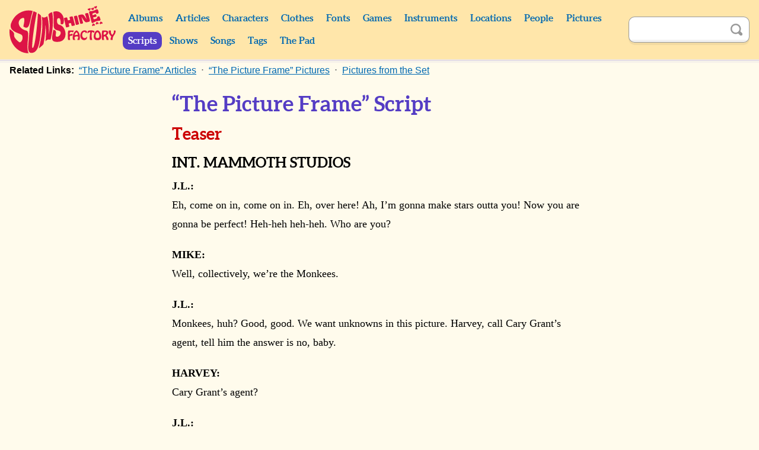

--- FILE ---
content_type: text/html; charset=UTF-8
request_url: https://monkees.coolcherrycream.com/scripts/34-the-picture-frame
body_size: 9461
content:
<!doctype html><html class="no-js" lang="en"><head><meta charset="utf-8"><meta name="viewport" content="width=device-width,initial-scale=1"><meta name="description" content="Transcript of the episode &ldquo;The Picture Frame&rdquo; from the TV show The Monkees."><meta name="keywords" content="monkees, sunshine factory, mike nesmith, davy jones, micky dolenz, peter tork, pictures, photos, screencaps, screengrabs, articles, quotes, lyrics, sounds, scripts, games, tiger beat, 16, teen world, head"><meta property="og:title" content="&ldquo;The Picture Frame&rdquo; Script"><meta property="og:description" content="Transcript of the episode &ldquo;The Picture Frame&rdquo; from the TV show The Monkees."><meta property="og:image" content="https://monkees.coolcherrycream.com/images/season-2/bluray/34-the-picture-frame/w/0135-davy-micky-mike.jpg"><meta name="twitter:card" content="summary_large_image"><meta name="twitter:title" content="&ldquo;The Picture Frame&rdquo; Script"><meta name="twitter:description" content="Transcript of the episode &ldquo;The Picture Frame&rdquo; from the TV show The Monkees."><meta name="twitter:image" content="https://monkees.coolcherrycream.com/images/season-2/bluray/34-the-picture-frame/w/0135-davy-micky-mike.jpg"><title>&ldquo;The Picture Frame&rdquo; Script | Sunshine Factory | Monkees Fan Site</title><link rel="icon" href="/favicon.ico"><link rel="stylesheet" href="/assets/css/style.min.css?858362c4e2c45e67a68a"><link rel="canonical" href="https://monkees.coolcherrycream.com/scripts/34-the-picture-frame"><script integrity="sha256-tuKyZn/3ycw/MNMDii/kvSPrelo6SCsJSecqb1n2neg=">document.documentElement.classList.remove('no-js');</script></head><body id="body-scripts-34-the-picture-frame"><a class="button button--purple" href="#article" id="skip">Skip to content</a><main id="page-main"><header id="page-header"><div class="contain" id="header"><div class="column" id="header-top"><div id="header-spacer"></div><div id="header-title"><a href="https://monkees.coolcherrycream.com" id="header-title__link">Sunshine Factory</a></div><button aria-controls="menu" aria-expanded="false" class="button--purple" id="nav-show" title="Show Menu" type="button">Show Menu</button></div><div id="menu"><nav class="column" id="nav"><div class="column column--shrink searchable" id="mobile-search"><form action="https://monkees.coolcherrycream.com/search" class="search-form" id="mobile-search-form" method="get" role="search"><input aria-label="Search" autocomplete="off" class="search-term" id="mobile-search-term" name="q" type="text"><button class="button--icon search-submit" id="mobile-search-submit" title="Search" type="submit"><span class="icon icon-search">Search</span></button></form></div><ul class="nav"><li class="nav__item nav__item--header"><a class="nav__link" href="https://monkees.coolcherrycream.com/albums">Albums</a></li><li class="nav__item nav__item--header"><a class="nav__link" href="https://monkees.coolcherrycream.com/articles">Articles</a></li><li class="nav__item nav__item--header"><a class="nav__link" href="https://monkees.coolcherrycream.com/characters">Characters</a></li><li class="nav__item nav__item--header"><a class="nav__link" href="https://monkees.coolcherrycream.com/clothes">Clothes</a></li><li class="nav__item nav__item--header"><a class="nav__link" href="https://monkees.coolcherrycream.com/pages/fonts">Fonts</a></li><li class="nav__item nav__item--header"><a class="nav__link" href="https://monkees.coolcherrycream.com/games">Games</a></li><li class="nav__item nav__item--header"><a class="nav__link" href="https://monkees.coolcherrycream.com/instruments">Instruments</a></li><li class="nav__item nav__item--header"><a class="nav__link" href="https://monkees.coolcherrycream.com/locations">Locations</a></li><li class="nav__item nav__item--header"><a class="nav__link" href="https://monkees.coolcherrycream.com/people">People</a></li><li class="nav__item nav__item--header"><a class="nav__link" href="https://monkees.coolcherrycream.com/pictures">Pictures</a></li><li class="nav__item nav__item--header"><a class="nav__link nav__link--active" href="https://monkees.coolcherrycream.com/scripts">Scripts</a></li><li class="nav__item nav__item--header"><a class="nav__link" href="https://monkees.coolcherrycream.com/shows">Shows</a></li><li class="nav__item nav__item--header"><a class="nav__link" href="https://monkees.coolcherrycream.com/songs">Songs</a></li><li class="nav__item nav__item--header"><a class="nav__link" href="https://monkees.coolcherrycream.com/tags">Tags</a></li><li class="nav__item nav__item--header"><a class="nav__link" href="https://monkees.coolcherrycream.com/pages/the-pad">The Pad</a></li></ul></nav><div class="column column--shrink searchable" id="header-search"><form action="https://monkees.coolcherrycream.com/search" class="search-form" id="header-search-form" method="get" role="search"><input aria-label="Search" autocomplete="off" class="search-term" id="header-search-term" name="q" type="text"><button class="button--icon search-submit" id="header-search-submit" title="Search" type="submit"><span class="icon icon-search">Search</span></button></form></div></div></div></header><div id="page-article"><div class="contain" id="article-contain"><ul class="breadcrumb" itemscope itemtype="http://schema.org/BreadcrumbList"><li class="breadcrumb__item" itemprop="itemListElement" itemscope itemtype="http://schema.org/ListItem"><a class="breadcrumb__link" href="https://monkees.coolcherrycream.com/scripts" itemprop="item"><span itemprop="name">Scripts</span></a><meta itemprop="position" content="1"></li><li class="breadcrumb__item" itemprop="itemListElement" itemscope itemtype="http://schema.org/ListItem"><a class="breadcrumb__link" href="https://monkees.coolcherrycream.com/scripts/34-the-picture-frame" itemprop="item"><span itemprop="name">&ldquo;The Picture Frame&rdquo;</span></a><meta itemprop="position" content="2"></li></ul><ul id="related-links"><li class="inline-list__item--label related-links__item"><b class="inline-list__text" id="related-links__label">Related Links:</b></li><li class="related-links__item"><a class="inline-list__link related-links__link" href="https://monkees.coolcherrycream.com/shows/the-picture-frame/articles">&ldquo;The Picture Frame&rdquo; Articles</a></li><li class="related-links__item"><a class="inline-list__link related-links__link" href="https://monkees.coolcherrycream.com/pictures/the-picture-frame">&ldquo;The Picture Frame&rdquo; Pictures</a></li><li class="related-links__item"><a class="inline-list__link related-links__link" href="https://monkees.coolcherrycream.com/shows/the-picture-frame/pictures">Pictures from the Set</a></li></ul><article class="contain contain--half longform" id="article"><h1 id="page-title">&ldquo;The Picture Frame&rdquo; Script</h1><h2 class="permalink" id="teaser">Teaser <a class="button button--icon" href="#teaser"><span class="icon icon-link">Permalink</span></a></h2><h3>INT. MAMMOTH STUDIOS</h3><p><strong>J.L.:</strong><br>Eh, come on in, come on in. Eh, over here! Ah, I&rsquo;m gonna make stars outta you! Now you are gonna be perfect! Heh-heh heh-heh. Who are you?</p><p><strong>MIKE:</strong><br>Well, collectively, we&rsquo;re the Monkees.</p><p><strong>J.L.:</strong><br>Monkees, huh? Good, good. We want unknowns in this picture. Harvey, call Cary Grant&rsquo;s agent, tell him the answer is no, baby.</p><p><strong>HARVEY:</strong><br>Cary Grant&rsquo;s agent?</p><p><strong>J.L.:</strong><br>Now, pussycats, we are looking for some guys to play a group of bank bandits. Eh, let me see how you look in the part.</p><p><strong>MICKY:</strong><br>Oh. Heh heh.</p><p><strong>J.L.:</strong><br>What do you think, Harvey, baby?</p><p><strong>HARVEY:</strong><br>Tough, J.L., real tough.</p><p><strong>J.L.:</strong><br>We wanna see how you guys photograph. Uh, got any pictures of yourselves? &hellip; Anything just a little more recent?</p><p><strong>MICKY:</strong><br>Oh! Wait. Alright, hold it right there.</p><p><strong>J.L.:</strong><br>No pictures! Don&rsquo;t take any pictures here!</p><p><strong>MICKY:</strong><br>Alright, ready?</p><p><strong>J.L.:</strong><br>Now wait a minute!</p><p><strong>MICKY:</strong><br>Chh! &hellip; Alright, now I just pull the, heh, pull the&hellip; tab, wait a few seconds, drop the paper, and I have a clear, crisp, sharp photo. New invention of mine. How do you like it?</p><p><strong>J.L.:</strong><br>Beautiful, beautiful. Alright, now, today, pussycats, we are shooting the bank stick-up scene. Now, I got everything arranged down at the Ninth National Bank. All you gotta do is walk in, hold it up, bring the money back here.</p><p><strong>MIKE:</strong><br>Well, don&rsquo;t you want us to rehearse or something first?</p><p><strong>J.L.:</strong><br>No! No! That&rsquo;ll make your performance stale! Here, here&rsquo;s some lines you can say. And you can ad-lib the rest.</p><p><strong>MICKY:</strong><br>??? Reach for the sky! Heh heh!</p><p><strong>MIKE:</strong><br>Let&rsquo;s go, let&rsquo;s go. Come on, guys, let&rsquo;s go.</p><p><strong>DAVY:</strong><br>We want your money!</p><p><strong>J.L.:</strong><br>Oh, uh, perfect. Listen, we use the hidden camera technique, so don&rsquo;t worry if you don&rsquo;t see a director.</p><p><strong>MICKY:</strong><br>Well, if we do, we won&rsquo;t tell anybody where he is. Heh heh, blam.</p><p><strong>MIKE:</strong><br>Let&rsquo;s go, come on, guys.</p><p><strong>DAVY:</strong><br>We want your money.</p><p><strong>HARVEY:</strong><br>You think they can really pull it off? I mean, actually rob a bank?</p><p><strong>J.L.:</strong><br>Who knows, but either way, we got nothing to lose. If they make it, we get rich. If they don&rsquo;t make it, they go to jail!</p><p><span class="script-info">&ldquo;(Theme From) The Monkees&rdquo;</span></p><hr><h2 class="permalink" id="act-one">Act One <a class="button button--icon" href="#act-one"><span class="icon icon-link">Permalink</span></a></h2><h3>INT. NINTH NATIONAL BANK</h3><p><strong>THOMAS:</strong><br>Thank you very much.</p><p><strong>DAVY, MICKY, MIKE:</strong><br>???</p><p><strong>MICKY:</strong><br>What are you smiling for?</p><p><strong>DAVY:</strong><br>Smile, we&rsquo;re on hidden camera!</p><p><strong>MIKE:</strong><br>??? to the window.</p><p><strong>MICKY:</strong><br>??? for the sky. ???</p><p><span class="script-info">[A woman screams.]</span></p><p><strong>MIKE:</strong><br>She&rsquo;s pretty good; you oughta sign her up.</p><p><strong>CASHIER:</strong><br>May I help you, sir?</p><p><strong>DAVY:</strong><br>I forgot my line, what&rsquo;s my line? Quick!</p><p><strong>MICKY:</strong><br>&ldquo;Hand over fifty thousand dollars in unmarked, negotiable bills. Small.&rdquo;</p><p><strong>DAVY:</strong><br>Okay. Hand over fifty thousand dollars in un-nego&hellip; negotia&hellip;?</p><p><strong>MICKY:</strong><br>Negotionable.</p><p><strong>DAVY:</strong><br>N-negotionable b-bills.</p><p><strong>CASHIER:</strong><br>Do you have an account here, sir?</p><p><strong>DAVY:</strong><br>What do I do? What?</p><p><strong>MICKY:</strong><br>&ldquo;Stick gun in face.&rdquo;</p><p><strong>DAVY:</strong><br>Stick gun in face.</p><p><strong>MICKY:</strong><br>Then cut to pan and&hellip; no, no, no, no, no, <em>her</em> face.</p><p><strong>DAVY:</strong><br>Oh, her face. Okay. Hand over the money.</p><p><strong>CASHIER:</strong><br>Uh, well, tens or twenties, huh?</p><p><strong>MICKY:</strong><br>Hey, you guys, this is great! You really are, you look so scared!</p><p><strong>MIKE:</strong><br>Alright! Open the, open the safe.</p><p><strong>THOMAS:</strong><br>I can&rsquo;t, it&rsquo;s on a time lock. It won&rsquo;t open &rsquo;til three o&rsquo;clock.</p><p><strong>MICKY:</strong><br>Ha. Ha.</p><p><strong>MIKE:</strong><br>Tick tick tick, ding ding ding!</p><p><strong>CASHIER:</strong><br>Sixty, seventy, eighty&hellip;</p><p><strong>DAVY:</strong><br>Do you think after we finish shooting the picture, we can go out to dinner?</p><p><strong>CASHIER:</strong><br>Do you have an account here, sir?</p><p><strong>DAVY:</strong><br>Hand over the money.</p><p><strong>MIKE:</strong><br>Gonna be stars. Heh. Uh, the guys, me.</p><p><strong>CASHIER:</strong><br>Six hundred.</p><p><strong>DAVY:</strong><br>Are you sure you don&rsquo;t wanna go out to dinner?</p><p><strong>CASHIER:</strong><br>Eh, no, sir, I can&rsquo;t.</p><p><strong>MIKE:</strong><br>??? Huh, buddy, <em>I&rsquo;m</em> the robber, will you please put the&hellip; thing down? Hollywood!</p><p><strong>CASHIER:</strong><br>&hellip;thousand and thirty.</p><p><strong>DAVY:</strong><br>Forget it, forget it, forget it, thank you.</p><p><strong>MIKE:</strong><br>You did very well.</p><p><strong>DAVY:</strong><br>Mike, come on. Let&rsquo;s beat the lamb! I mean let&rsquo;s, uh, get the lamb.</p><p><strong>MICKY:</strong><br>Alright, dirty copper! You&rsquo;ll never take me alive, &rsquo;cause I got your whistle!</p><p><strong>MIKE:</strong><br>Okay, don&rsquo;t&hellip;</p><p><strong>DAVY:</strong><br>Micky!</p><p><strong>MIKE:</strong><br>&hellip;don&rsquo;t anybody move.</p><p><strong>MICKY:</strong><br>Wait.</p><p><strong>MIKE:</strong><br>Uh, what is it?</p><p><strong>MICKY:</strong><br>Don&rsquo;t anybody move, and don&rsquo;t say nothing.</p><p><strong>DAVY:</strong><br>Don&rsquo;t say nothing!</p><p><strong>MIKE:</strong><br>And don&rsquo;t&hellip; nobody&hellip;</p><p><strong>MICKY:</strong><br>Don&rsquo;t move and don&rsquo;t ever&hellip; and don&rsquo;t move at all.</p><p><strong>MIKE:</strong><br>Hober reeber sacken!</p><p><strong>MICKY:</strong><br>Cut, print it, that&rsquo;s a wrap!</p><p><span class="script-info">[A woman screams.]</span></p><p><strong>MICKY:</strong><br>Thanks, thanks, everybody. We&rsquo;ll see you back at the studio. Bye. Come in tomorrow seven thirty through eight o&rsquo;clock in hairdressing.</p><h3>INT. MAMMOTH STUDIOS</h3><p><strong>MICKY:</strong><br>Alright, stick &rsquo;em up, buddy&hellip; ???</p><p><strong>J.L.:</strong><br>They&rsquo;re here, they&rsquo;re here!</p><p><strong>MICKY:</strong><br>Hey Pete! Hey, you missed the big hold-up scene!</p><p><strong>PETER:</strong><br>Yeah&mdash;</p><p><strong>MIKE:</strong><br>Yeah, the movie scene!</p><p><strong>PETER:</strong><br>&mdash;I know, man; I went to stage one at two o&rsquo;clock instead of stage two at one.</p><p><strong>DAVY:</strong><br>Oh, that&rsquo;s a shame, Peter.</p><p><strong>PETER:</strong><br>That&rsquo;s okay, J.L.&rsquo;s gonna write me into the jewel robbery scene.</p><p><strong>DAVY:</strong><br>Oh, really?</p><p><strong>J.L.:</strong><br>My big stars! How did it go, sweet hearts?</p><p><strong>MICKY:</strong><br>It was, it was great, you&rsquo;ll have to re-shoot one of the scenes, but beside that, it was just fine.</p><p><strong>J.L.:</strong><br>That&rsquo;s alright! Now here&rsquo;s a hundred bucks for each of ya&hellip;</p><p><strong>MIKE:</strong><br>Oh, thank you very&mdash;</p><p><strong>J.L.:</strong><br>&hellip;and we&rsquo;ll call tonight about tomorrow&rsquo;s shooting, huh?</p><p><strong>MIKE:</strong><br>Oh, well, alright, we&rsquo;ll just take this stuff back on the way.</p><p><strong>J.L.:</strong><br>Oh no, no, no, no, no, put it down, leave that for the prop man. You guys are gonna be big stars!</p><p><strong>MICKY:</strong><br>Oh!</p><p><strong>J.L.:</strong><br>Ha ha ha, sure! You&rsquo;re beautiful!</p><p><strong>MICKY:</strong><br>See ya later, J.L., baby. Come on. Hey man. Go. Later, J.L. Right.</p><p><strong>J.L.:</strong><br>Put all the money in the truck. Come on.</p><p><strong>HARVEY:</strong><br>What are you gonna do, boss?</p><p><strong>J.L.:</strong><br>Me? I am going to make a anonymous phone call to the police.</p><h3>EXT. THE PAD</h3><p><strong>SERGEANT:</strong><br>Alright, Monkees. Come on out. We know you&rsquo;re in there.</p><h3>INT. THE PAD</h3><p><strong>MICKY:</strong><br>Hey, what do they want us for?</p><p><strong>PETER:</strong><br>Oh, that library book&mdash;it&rsquo;s a week overdue!</p><h3>EXT. THE PAD</h3><p><strong>SERGEANT:</strong><br>Give us what we want, and we won&rsquo;t hurt you. ??? Stop fooling around. Come out with your hands above your head, or we&rsquo;re coming in after you.</p><h3>INT. THE PAD</h3><p><strong>DAVY:</strong><br>Wow! Hey, fellas, there&rsquo;s policemen outside with the uniforms and the badges and psychedelic lights all over.</p><p><strong>MIKE:</strong><br>Wait a minute. I know what it is.</p><p><strong>MICKY:</strong><br>Huh?</p><p><strong>PETER:</strong><br>What?</p><p><strong>MIKE:</strong><br>I <em>know</em> what it is. Well, it&rsquo;s tomorrow&rsquo;s shooting, fool.</p><p><strong>MICKY:</strong><br>Right, of course!</p><p><strong>MIKE:</strong><br>They&rsquo;re about to give us the&mdash;</p><h3>EXT. THE PAD</h3><p><strong>SERGEANT:</strong><br>You! Go in after &rsquo;em!</p><p><strong>COP:</strong><br>Go in after &rsquo;em!</p><p><strong>SERGEANT:</strong><br>Go in after &rsquo;em!</p><p><strong>COP:</strong><br>Me?</p><p><strong>SERGEANT:</strong><br>You!</p><p><strong>COP:</strong><br>Go?</p><p><strong>SERGEANT:</strong><br>Go!</p><p><strong>COP:</strong><br>Me, go?</p><p><strong>SERGEANT:</strong><br>Go!</p><p><strong>COP:</strong><br>Yes, sir. Oh boy.</p><h3>INT. THE PAD</h3><p><strong>DAVY:</strong><br>They&rsquo;re sending the policeman over with the script.</p><p><strong>MICKY:</strong><br>The show.</p><p><strong>COP:</strong><br>Okay, Monkees, I caught ya red-handed. Now, follow me and no f-funny business.</p><p><strong>MICKY:</strong><br>Oh, that&rsquo;s <em>terrible!</em> Oh, that&rsquo;s really bad. No, if ya, if ya wanna be a cop, a policeman, you have to hold the gun in tight, and look steely-eyed, steely-eyed, straight ahead.</p><p><strong>COP:</strong><br>Okay, now, hurry up, and I&rsquo;m not fooling!</p><p><strong>MICKY:</strong><br>Good, much better. Now, one more time. Fine, ah.</p><p><strong>PETER:</strong><br>Probably one of those Method actors.</p><h3>INT. POLICE SERGEANT&rsquo;S OFFICE</h3><p><strong>SERGEANT:</strong><br>This film was made with the bank&rsquo;s hidden camera.</p><p><strong>MIKE:</strong><br>Gee, great, but you know you didn&rsquo;t have to send all those policemen to come get us, huh. We woulda come down by ourself.</p><p><strong>DAVY:</strong><br>I thought this was gonna be in color!</p><p><strong>MICKY:</strong><br>Hey, if I&rsquo;da known this was gonna be black and white, I wouldn&rsquo;ta done it.</p><p><strong>DAVY:</strong><br>Hey, look, Mike!</p><p><strong>MIKE:</strong><br>Yes! It&rsquo;s me! Ooh!</p><p><strong>DAVY:</strong><br>Mike, there you are!</p><p><strong>MIKE:</strong><br>What do you say, it&rsquo;s&hellip; Barry Sullivan maybe? Or Paul Newman?</p><p><strong>DAVY:</strong><br>Would you believe Sonny Tufts?</p><p><strong>MIKE:</strong><br>Maybe, Marlon Brando?</p><p><strong>MICKY:</strong><br>Oh! Oh! Hey, I was pretty good, I just scared myself right there. Stick &rsquo;em up, stick &rsquo;em up, against the wall. Very good how I did that there.</p><p><strong>DAVY:</strong><br>Hey look, there I am. See that? I asked her for a date, she wouldn&rsquo;t go out with me. I didn&rsquo;t have enough money. Ooh, look at that. See how I&rsquo;m smiling there at the camera? Golden teeth. A-heh.</p><p><strong>SERGEANT:</strong><br>So you admit those three are you in the picture?</p><p><strong>MICKY:</strong><br>Yeah, but, uh, I&rsquo;m glad you cut out the part where I tripped, &rsquo;cause that wasn&rsquo;t a very good scene at all.</p><p><strong>MIKE:</strong><br>??? Wally Cox?</p><p><strong>PETER:</strong><br>Here-here&rsquo;s your popcorn. I&rsquo;m sorry I&rsquo;m late. Excuse me, Davy. No, I got it.</p><p><strong>MICKY:</strong><br>No, this is the second scene, this is where I came in and I tripped, ??? cut that part out.</p><p><strong>DAVY:</strong><br>&rsquo;Scuse me.</p><p><strong>MIKE:</strong><br>Ma&rsquo;am, ma&rsquo;am, I can&rsquo;t see, I can&rsquo;t see with the hat.</p><p><strong>DAVY:</strong><br>Will you please move out the way?</p><p><strong>PETER:</strong><br>You want some popcorn, mister? That&rsquo;s us in the&hellip;</p><p><strong>MIKE:</strong><br>Lady in the hat! Hey! You! You ??? in the hat!</p><p><strong>SERGEANT:</strong><br>Alright, cut out the funny business. What are you gonna say?</p><p><strong>MIKE:</strong><br>Ahh ha. I think with the right promotion, it&rsquo;ll probably make it.</p><p><strong>DAVY:</strong><br>Get a good, some good publicity, smashing.</p><p><strong>SERGEANT:</strong><br>Ah, that&rsquo;s enough for me. With the film and your own admission, Monkees, I&rsquo;m booking you for the robbery of the Ninth National Bank.</p><p><strong>MICKY:</strong><br>Eh? Robber&mdash;what? We, this is, we were making a movie!</p><p><strong>SERGEANT:</strong><br>Suuure!</p><p><strong>DAVY:</strong><br>We were shooting a movie. Some cat came up and said, &ldquo;You wanna shoot a movie?&rdquo;. We said, &ldquo;Yeah, we shoot a movie&rdquo;. So we shot a movie.</p><p><strong>SERGEANT:</strong><br>Suuure.</p><p><strong>DAVY:</strong><br>We-we-we-we-we&hellip; we went&hellip; it&rsquo;s the popcorn, definitely the popcorn. You okay, Mike? Mike! Mike! Mike!</p><hr><h2 class="permalink" id="act-two">Act Two <a class="button button--icon" href="#act-two"><span class="icon icon-link">Permalink</span></a></h2><h3>INT. POLICE SERGEANT&rsquo;S OFFICE</h3><p><strong>SERGEANT:</strong><br>Alright, my fine feathered Monkees. Start talking!</p><p><strong>DAVY:</strong><br>China clipper calling Alameda&hellip; China clipper calling Alameda&hellip;</p><p><strong>MIKE:</strong><br>Mr. Dobalina, Mr. Dob Dobalina&hellip; Mr. Dobalina, Mr. Dob&hellip;</p><p><strong>MICKY:</strong><br>Nevermind the furthermore the plea of self-defence&hellip; Nevermind the furthermore the plea&hellip;</p><p><strong>SERGEANT:</strong><br>About the robbery!</p><p><strong>MIKE:</strong><br>Well-well, ya s-see, it&rsquo;s like I told ya, but we thought we were, we were doing a movie.</p><p><strong>SERGEANT:</strong><br>Still sticking to that story, huh? Well, if you know what&rsquo;s good for you, you&rsquo;ll change your tune.</p><p><strong>MIKE [in a high voice]:</strong><br>Well, it&rsquo;s like I told ya, we thought we were doing a movie.</p><p><strong>SERGEANT:</strong><br>You do that once more, and you&rsquo;re gonna get the third degree.</p><p><strong>MICKY:</strong><br>Oh! Three degrees! Here&rsquo;s a PHD.</p><p><strong>DAVY:</strong><br>Oh, thank you.</p><p><strong>DAVY, MICKY, MIKE:</strong><br>???</p><p><strong>SERGEANT:</strong><br>Alright, bring out the light.</p><p><strong>MICKY:</strong><br>Not the light!</p><p><strong>DAVY:</strong><br>Oh! Oh, we might as well get a suntan while we&rsquo;re here.</p><p><strong>DAVY, MICKY, MIKE:</strong><br>???</p><p><strong>MIKE:</strong><br>Here we are, mini-my-tammy ???</p><p><strong>SERGEANT:</strong><br>Okay, Monkees, are you ready to spill the beans?</p><p><strong>DAVY:</strong><br>You think we should?</p><p><strong>MICKY:</strong><br>Sure, ???</p><p><strong>DAVY:</strong><br>Alright, here we go, spill the beans.</p><p><strong>MICKY:</strong><br>Hello, Mike, can you hear me?</p><p><strong>MIKE:</strong><br>Hello, yes, I can&mdash;yes, I can, Micky, are you there?</p><p><strong>SERGEANT:</strong><br>Alright, throw the book at &rsquo;em!</p><p><strong>MIKE:</strong><br>Lookit&mdash;ho-ho! Uh, this book&rsquo;s overdue.</p><p><strong>SERGEANT:</strong><br>How many days?</p><h3>INT. COURTHOUSE - JAIL</h3><p><strong>MICKY:</strong><br>You&rsquo;re suppose to signal when you stop.</p><p><strong>DAVY:</strong><br>Hey, guys. Ooh!</p><p><strong>MIKE:</strong><br>Hi Pete!</p><p><strong>PETER:</strong><br>Hey guys!</p><p><strong>PETER:</strong><br>Bye.</p><p><strong>MICKY:</strong><br>Bye.</p><p><strong>PETER:</strong><br>Cover me, cover me.</p><p><strong>MICKY, MIKE:</strong><br>Did you bring the file? Did you bring the file?</p><p><strong>MICKY, MIKE:</strong><br>Ooh, good!</p><p><strong>DAVY:</strong><br>Oh boy!</p><p><strong>MICKY:</strong><br>Thanks a lot, Peter. &mdash; Did you get a lawyer? A lawyer?</p><p><strong>PETER:</strong><br>Uh-huh.</p><p><strong>MICKY:</strong><br>Is he good?</p><p><strong>PETER:</strong><br>He should be; he had the biggest ad in the classified pages.</p><p><strong>MIKE:</strong><br>Ooh!</p><p><strong>PETER:</strong><br>Hey guys. Can I ask you one thing?</p><p><strong>MICKY:</strong><br>What, what-what, Pete?</p><p><strong>PETER:</strong><br>You didn&rsquo;t do it, did ya?</p><p><strong>MICKY:</strong><br>Yeah, right, yeah, we did it. No, we did it, Pete, we did it.</p><p><strong>DAVY:</strong><br>Even Peter thinks we&rsquo;re guilty.</p><p><strong>PETER:</strong><br>I don&rsquo;t think you&rsquo;re guilty; I just don&rsquo;t see how you could possibly be innocent. Oh, here&rsquo;s the lawyer.</p><p><strong>LAWYER:</strong><br>I just spoke to the sergeant, you got nothing to worry about, it&rsquo;s an open and shut case. You&rsquo;re guilty.</p><p><strong>MICKY, MIKE:</strong><br>Yeah, guilty, yeah, yeah right!</p><p><strong>DAVY:</strong><br>Now wait a minute, we&rsquo;re innocent.</p><p><strong>LAWYER:</strong><br>No kidding. How do you like that? You&rsquo;re the first clients I ever had that were innocent. Hm!</p><p><strong>MIKE:</strong><br>Well, can you get us off?</p><p><strong>LAWYER:</strong><br>With that kind of evidence? No chance. Him, maybe with the cute face, I might be able to get off. But you two, plead guilty.</p><p><strong>MICKY, MIKE:</strong><br>[growling]</p><p><strong>DAVY:</strong><br>Wait a minute, we&rsquo;re all in this together.</p><p><strong>MIKE:</strong><br>Yeah. The three of us are in this together.</p><p><strong>PETER:</strong><br>What about me?</p><p><strong>LAWYER:</strong><br>Okay, so you wanna plead innocent, huh? Alright. My fee is forty thousand dollars plus car fare.</p><p><strong>MIKE:</strong><br>Forty thousand dollars? Man, we ain&rsquo;t got that kinda money.</p><p><strong>LAWYER:</strong><br>Of course you do; you just a robbed a bank, didn&rsquo;t ya?</p><p><strong>MIKE:</strong><br>No, we didn&rsquo;t.</p><p><strong>LAWYER:</strong><br>Ohh.</p><p><strong>MICKY, MIKE:</strong><br>We gotta get a lawyer.</p><p><strong>DAVY:</strong><br>Better get a lawyer. Ooh!</p><h3>INT. COURTHOUSE - COURTROOM</h3><p><strong>JUDGE:</strong><br>The next case is the state versus David Jones, Micky Dolenz, and Michael Nesmith. Gentlemen, are you represented by council?</p><p><strong>MICKY:</strong><br>Yeah, yes, ma&rsquo;am, your majesty, queen, your honorship.</p><p><strong>MIKE:</strong><br>Your regency, uh, madam, your ladyship there.</p><p><strong>DAVY:</strong><br>Uh, yes&hellip; yes.</p><p><strong>JUDGE:</strong><br>Your honor will do.</p><p><strong>MIKE:</strong><br>Oh.</p><p><strong>DAVY, MICKY, MIKE:</strong><br>Yes, your honor will do.</p><p><strong>JUDGE:</strong><br>And who is that council?</p><p><strong>MICKY:</strong><br>Him.</p><p><strong>DAVY:</strong><br>Well, I, you know, I&rsquo;d do it myself, but then ??? you know we won&rsquo;t&hellip;</p><p><strong>MIKE:</strong><br>Well, I&rsquo;ll only do it for him because ???&hellip;</p><p><strong>JUDGE:</strong><br>Would you bring in the first prospective juror, please.</p><p><strong>D.A.:</strong><br>Philip Jackson! Mr. Jackson, do you feel you can give an honest judgment according to the facts of this case against those long-haired weirdos?!</p><p><strong>MIKE (AS PHILIP JACKSON):</strong><br>Yes, I can, they&rsquo;re innocent. They&rsquo;re not guilty, not a <em>thing</em> to do with it.</p><p><strong>D.A.:</strong><br>Your honor, I move this juror be dismissed!</p><p><strong>DAVY, MICKY:</strong><br>On what grounds?</p><p><strong>D.A.:</strong><br>Because he&rsquo;s one of the defendants!</p><p><strong>JUDGE:</strong><br>Mr. Nesmith! I&rsquo;m surprised at you! Yuh!</p><p><strong>MIKE (AS PHILIP JACKSON):</strong><br>I&rsquo;m sorta surprised too, such a pretty lady being a judge.</p><p><strong>JUDGE:</strong><br>Oh.</p><p><strong>MIKE (AS PHILIP JACKSON):</strong><br>Here&rsquo;s something.</p><p><strong>JUDGE:</strong><br>Oh!</p><p><strong>D.A.:</strong><br>Roses?! [sneezes]</p><p><strong>JUDGE:</strong><br>Sweet! Bring in the next prospective juror, please. And no more little tricks, Mr. Nesmith.</p><p><strong>MIKE (AS PHILIP JACKSON):</strong><br>You can call me Mike.</p><p><strong>JUDGE:</strong><br>Oh, I can?</p><p><strong>MIKE (AS PHILIP JACKSON):</strong><br>Mmhm.</p><p><strong>JUDGE:</strong><br>Ohh. Oh, you men are so intuitive.</p><p><strong>MIKE (AS PHILIP JACKSON):</strong><br>Yes we are. Like the ferns?</p><p><strong>JUDGE:</strong><br>Ohh, crazy for ferns! They&rsquo;re the best part of the whole thing.</p><p><strong>MIKE:</strong><br>They are. I eat the petals, myself.</p><p><strong>JUDGE:</strong><br>You do, really? Oh. Aren&rsquo;t you cute.</p><p><strong>MICKY:</strong><br>Oh, I hope Peter turns up with the evidence.</p><p><strong>DAVY:</strong><br>So do I, man.</p><h3>EXT. MAMMOTH STUDIOS</h3><h3>INT. MAMMOTH STUDIOS</h3><p><strong>HARVEY:</strong><br>Hey, what are you <em>doing</em> here?</p><p><strong>PETER:</strong><br>I can&rsquo;t tell you that.</p><p><strong>HARVEY:</strong><br>I&rsquo;ll make you a, a big movie star! Mm-hm!</p><p><strong>PETER:</strong><br>No, I <em>still</em> can&rsquo;t tell ya.</p><p><strong>HARVEY:</strong><br>I get it; you&rsquo;re snooping!</p><p><strong>PETER:</strong><br>You guessed!</p><h3>INT. COURTHOUSE - COURTROOM</h3><p><strong>MICKY:</strong><br>Mr. Thomas, you say you can positively identify Mr. Nesmith as the man who held you up.</p><p><strong>THOMAS:</strong><br>Yes. That&rsquo;s right.</p><p><strong>MICKY:</strong><br>Mr. Thomas, what is the capital of Nova Scotia?</p><p><strong>THOMAS:</strong><br>Uh&hellip; I&rsquo;m not sure.</p><p><strong>MICKY:</strong><br>What is the literal translation of the Japanese term &ldquo;hamasaka!&rdquo;?</p><p><strong>THOMAS:</strong><br>I-I-I&rsquo;m not sure.</p><p><strong>MICKY:</strong><br>Mr. Thomas, who led the American League in doubles in nineteen thirty-seven?</p><p><strong>THOMAS:</strong><br>I-I-I&rsquo;m not sure.</p><p><strong>MICKY:</strong><br>Then how can you be sure that Mr. Nesmith is the man that held you up?</p><p><strong>DAVY, MIKE:</strong><br>Eh, right, you got him there! ??? I know! Done strung him up, Mick!</p><p><strong>DAVY:</strong><br>Yeah! That&rsquo;s the way, baby! Hey hey! Got him up against the wall!</p><p><strong>JUDGE:</strong><br>Come on!</p><p><strong>MICKY:</strong><br>Your honor. I move for a dismissal.</p><p><strong>D.A.:</strong><br>On what grounds?</p><p><strong>MICKY:</strong><br>Well, it&rsquo;s late, and everybody&rsquo;s hungry.</p><p><strong>JUDGE:</strong><br>??? food, ha ha, food!</p><p><strong>DAVY, MIKE:</strong><br>Popcorn, peanuts, get your popcorn, peanuts&hellip;</p><p><strong>D.A.:</strong><br>Wait a minute!</p><p><strong>JUDGE:</strong><br>No mustard! &hellip; My hot dog doesn&rsquo;t have mustard?</p><p><strong>D.A.:</strong><br>Your honor, this is outrageous!</p><p><strong>JUDGE:</strong><br>Well&hellip;</p><p><strong>MICKY:</strong><br>You&rsquo;re not hungry, don&rsquo;t eat.</p><p><strong>D.A.:</strong><br>A-ha-ha-ha, I give up.</p><h3>INT. MAMMOTH STUDIOS</h3><h3>INT. COURTHOUSE - COURTROOM</h3><p><strong>DAVY:</strong><br>As the mother of Micky Dolenz, do you think your son could ever rob a bank?</p><p><strong>MICKY (AS MICKY&rsquo;S MOTHER):</strong><br>Oh, Micky? No! Not Micky, he&rsquo;s a nice little boy, innocent, lovely, always right to his mother. ’Course he coulda gotten involved with some long-haired weirdos.</p><p><span class="script-info">[The jury laughs.]</span></p><h3>INT. MAMMOTH STUDIOS</h3><p><strong>HARVEY:</strong><br>Boss. Yeah, one of them Monkees is snooping around.</p><p><strong>HARVEY (V.O.):</strong><br>And he just found something.</p><p><strong>J.L.:</strong><br>What did he find?</p><p><strong>HARVEY:</strong><br>A picture.</p><p><strong>J.L. (V.O.):</strong><br>You jerk!</p><p><strong>J.L.:</strong><br>I told you to empty the wastebasket. That picture of us and them and them guns, w-wh, they could blow the whole thing for us. Keep &rsquo;em there until I get there.</p><h3>INT. COURTHOUSE - COURTROOM</h3><p><strong>MIKE:</strong><br>Alright. You&rsquo;ve heard testimony that my clients threatened to blow up a safe&mdash;foolish!&mdash;with this stick of dynamite. Well, I&rsquo;m going to destroy the state&rsquo;s case by showing that this dynamite stick is actually and totally harmless. It burns down and approaches the stick and goes out. It&rsquo;s&mdash;oop&mdash;totally and absolutely harmless.</p><p><strong>D.A.:</strong><br>Your honor, I object!</p><p><strong>JUDGE:</strong><br>Objection overruled.</p><p><strong>D.A.:</strong><br>Overruled? [coughs] Overruled?</p><h3>INT. MAMMOTH STUDIOS</h3><p><strong>HARVEY:</strong><br>But you admitted that you were here to snoop.</p><p><strong>PETER:</strong><br>Yeah, but this isn&rsquo;t a good place to snoop. There&rsquo;s a better place to snoop. I&rsquo;m going over to the playground to snoop.</p><p><strong>J.L.:</strong><br>Not until you hand over that picture.</p><p><span class="script-info">&ldquo;Pleasant Valley Sunday&rdquo;</span></p><hr><h2 class="permalink" id="tag">Tag <a class="button button--icon" href="#tag"><span class="icon icon-link">Permalink</span></a></h2><h3>INT. COURTHOUSE - COURTROOM</h3><p><strong>DAVY, MICKY, MIKE:</strong><br>???</p><p><strong>J.L.:</strong><br>You jerk! If you&rsquo;da emptied the wastebasket, they&rsquo;da never found that picture.</p><p><strong>DAVY, MICKY, MIKE:</strong><br>???</p><p><strong>PETER:</strong><br>There&rsquo;s the picture, there.</p><p><strong>MICKY:</strong><br>That&rsquo;s the wrong picture. That&rsquo;s the wrong picture, Peter.</p><p><strong>JUDGE:</strong><br>Let me see that picture. Oh! Ha ha! They&rsquo;re obviously innocent. Obviously!</p><p><strong>DAVY, MICKY, MIKE, PETER:</strong><br>Innocent!? ???</p><p><strong>MICKY:</strong><br>Peter, good boy!</p><p><span class="script-info">&ldquo;Randy Scouse Git&rdquo;</span></p><ul class="item-nav"><li class="item-nav__item"><a class="button item-nav__link item-nav__link--prev" href="https://monkees.coolcherrycream.com/scripts/33-its-a-nice-place-to-visit">&ldquo;It&rsquo;s a Nice Place to Visit&rdquo;</a></li><li class="item-nav__item item-nav__item--next"><a class="button item-nav__link item-nav__link--next" href="https://monkees.coolcherrycream.com/scripts/35-everywhere-a-sheik-sheik">&ldquo;Everywhere a Sheik, Sheik&rdquo;</a></li></ul></article></div></div><footer id="page-footer"><nav class="contain" id="footer"><ul class="nav" id="footer-nav"><li class="nav__item nav__item--footer"><a class="nav__link nav__link--footer" href="https://monkees.coolcherrycream.com/updates">Updates</a></li><li class="nav__item nav__item--footer"><a class="nav__link nav__link--footer" href="https://monkees.coolcherrycream.com/site">Contact</a></li><li class="nav__item nav__item--footer"><a class="nav__link nav__link--footer" href="https://monkees.coolcherrycream.com/site/links">Links</a></li><li class="nav__item nav__item--footer nav__item--spacer"></li><li class="nav__item nav__item--footer"><a class="nav__link nav__link--footer" href="https://www.instagram.com/coolcherrycream/">Instagram</a></li><li class="nav__item nav__item--footer"><a class="nav__link nav__link--footer" href="https://coolcherrycream.tumblr.com/">Tumblr</a></li></ul></nav></footer></main><script src="/assets/js/functions.min.js?d94a885b38bc806755d3"></script></body></html>